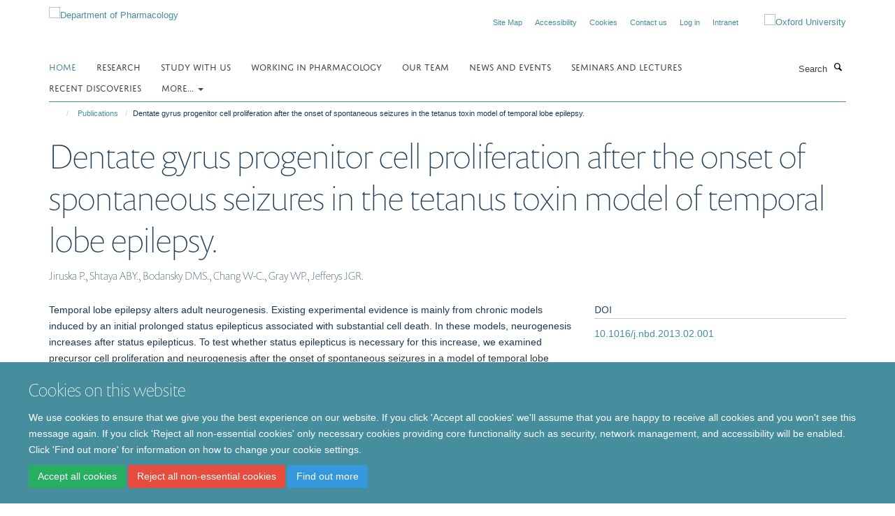

--- FILE ---
content_type: text/html;charset=utf-8
request_url: https://www.pharm.ox.ac.uk/publications/638894
body_size: 8750
content:
<!doctype html>
<html xmlns="http://www.w3.org/1999/xhtml" lang="en" xml:lang="en">

    <head><base href="https://www.pharm.ox.ac.uk/publications/638894/" />
        <meta charset="utf-8" />
        <meta name="viewport" content="width=device-width, initial-scale=1.0" />
        <meta name="apple-mobile-web-app-capable" content="yes" />
        <meta name="apple-mobile-web-app-title" content="Haiku" />
        
        <meta http-equiv="Content-Type" content="text/html; charset=utf-8" /><meta name="citation_title" content="Dentate gyrus progenitor cell proliferation after the onset of spontaneous seizures in the tetanus toxin model of temporal lobe epilepsy." /><meta name="citation_author" content="Jiruska P." /><meta name="citation_author" content="Shtaya ABY." /><meta name="citation_author" content="Bodansky DMS." /><meta name="citation_author" content="Chang W-C." /><meta name="citation_author" content="Gray WP." /><meta name="citation_author" content="Jefferys JGR." /><meta name="citation_publication_date" content="2013/06/??" /><meta name="citation_journal_title" content="Neurobiol Dis" /><meta name="citation_volume" content="54" /><meta name="citation_firstpage" content="492" /><meta name="citation_lastpage" content="498" /><meta content="Temporal lobe epilepsy alters adult neurogenesis. Existing experimental evidence is mainly from chronic models induced by an initial prolonged status epilepticus associated with substantial cell death. In these models, neurogenesis increases after status epilepticus. To test whether status epilepticus is necessary for this increase, we examined precursor cell proliferation and neurogenesis after the onset of spontaneous seizures in a model of temporal lobe epilepsy induced by unilateral intrahippocampal injection of tetanus toxin, which does not cause status or, in most cases, detectable neuronal loss. We found a 4.5 times increase in BrdU labeling (estimating precursor cells proliferating during the 2nd week after injection of toxin and surviving at least up to 7days) in dentate gyri of both injected and contralateral hippocampi of epileptic rats. Radiotelemetry revealed that the rats experienced 112±24 seizures, lasting 88±11s each, over a period of 8.6±1.3days from the first electrographic seizure. On the first day of seizures, their duration was a median of 103s, and the median interictal period was 23min, confirming the absence of experimentally defined status epilepticus. The total increase in cell proliferation/survival was due to significant population expansions of: radial glial-like precursor cells (type I; 7.2×), non-radial type II/III neural precursors in the dentate gyrus stem cell niche (5.6×), and doublecortin-expressing neuroblasts (5.1×). We conclude that repeated spontaneous brief temporal lobe seizures are sufficient to promote increased hippocampal neurogenesis in the absence of status epilepticus." name="description" /><meta name="og:title" content="Dentate gyrus progenitor cell proliferation after the onset of spontaneous seizures in the tetanus toxin model of temporal lobe epilepsy." /><meta name="og:description" content="Temporal lobe epilepsy alters adult neurogenesis. Existing experimental evidence is mainly from chronic models induced by an initial prolonged status epilepticus associated with substantial cell death. In these models, neurogenesis increases after status epilepticus. To test whether status epilepticus is necessary for this increase, we examined precursor cell proliferation and neurogenesis after the onset of spontaneous seizures in a model of temporal lobe epilepsy induced by unilateral intrahippocampal injection of tetanus toxin, which does not cause status or, in most cases, detectable neuronal loss. We found a 4.5 times increase in BrdU labeling (estimating precursor cells proliferating during the 2nd week after injection of toxin and surviving at least up to 7days) in dentate gyri of both injected and contralateral hippocampi of epileptic rats. Radiotelemetry revealed that the rats experienced 112±24 seizures, lasting 88±11s each, over a period of 8.6±1.3days from the first electrographic seizure. On the first day of seizures, their duration was a median of 103s, and the median interictal period was 23min, confirming the absence of experimentally defined status epilepticus. The total increase in cell proliferation/survival was due to significant population expansions of: radial glial-like precursor cells (type I; 7.2×), non-radial type II/III neural precursors in the dentate gyrus stem cell niche (5.6×), and doublecortin-expressing neuroblasts (5.1×). We conclude that repeated spontaneous brief temporal lobe seizures are sufficient to promote increased hippocampal neurogenesis in the absence of status epilepticus." /><meta name="og:url" content="https://www.pharm.ox.ac.uk/publications/638894" /><meta name="twitter:card" content="summary" /><meta name="twitter:title" content="Dentate gyrus progenitor cell proliferation after the onset of spontaneous seizures in the tetanus toxin model of temporal lobe epilepsy." /><meta name="twitter:description" content="Temporal lobe epilepsy alters adult neurogenesis. Existing experimental evidence is mainly from chronic models induced by an initial prolonged status epilepticus associated with substantial cell death. In these models, neurogenesis increases after status epilepticus. To test whether status epilepticus is necessary for this increase, we examined precursor cell proliferation and neurogenesis after the onset of spontaneous seizures in a model of temporal lobe epilepsy induced by unilateral intrahippocampal injection of tetanus toxin, which does not cause status or, in most cases, detectable neuronal loss. We found a 4.5 times increase in BrdU labeling (estimating precursor cells proliferating during the 2nd week after injection of toxin and surviving at least up to 7days) in dentate gyri of both injected and contralateral hippocampi of epileptic rats. Radiotelemetry revealed that the rats experienced 112±24 seizures, lasting 88±11s each, over a period of 8.6±1.3days from the first electrographic seizure. On the first day of seizures, their duration was a median of 103s, and the median interictal period was 23min, confirming the absence of experimentally defined status epilepticus. The total increase in cell proliferation/survival was due to significant population expansions of: radial glial-like precursor cells (type I; 7.2×), non-radial type II/III neural precursors in the dentate gyrus stem cell niche (5.6×), and doublecortin-expressing neuroblasts (5.1×). We conclude that repeated spontaneous brief temporal lobe seizures are sufficient to promote increased hippocampal neurogenesis in the absence of status epilepticus." /><meta name="generator" content="Plone - http://plone.org" /><meta itemprop="url" content="https://www.pharm.ox.ac.uk/publications/638894" /><title>Dentate gyrus progenitor cell proliferation after the onset of spontaneous seizures in the tetanus toxin model of temporal lobe epilepsy. — Department of Pharmacology</title>
        
        
        
        
        
    <link rel="stylesheet" type="text/css" media="screen" href="https://www.pharm.ox.ac.uk/portal_css/Turnkey%20Theme/resourcecollective.cookielawcookielaw-cachekey-90a97a38c5478b196bb39ab19b8d2af2.css" /><link rel="stylesheet" type="text/css" href="https://www.pharm.ox.ac.uk/portal_css/Turnkey%20Theme/themebootstrapcssselect2-cachekey-24890251cd342a504836e43af85276cb.css" /><link rel="stylesheet" type="text/css" href="https://www.pharm.ox.ac.uk/portal_css/Turnkey%20Theme/themebootstrapcssmagnific.popup-cachekey-e3d3568403d8a228a7ac176b7aebdba3.css" /><link rel="stylesheet" type="text/css" media="screen" href="https://www.pharm.ox.ac.uk/portal_css/Turnkey%20Theme/resourcecollective.covercsscover-cachekey-af5d014e81ed227026e6cabd71587696.css" /><link rel="stylesheet" type="text/css" media="screen" href="https://www.pharm.ox.ac.uk/portal_css/Turnkey%20Theme/resourcehaiku.coveroverlays-cachekey-b24772d5fbcb46ffb63d2dd9da648a56.css" /><link rel="stylesheet" type="text/css" href="https://www.pharm.ox.ac.uk/portal_css/Turnkey%20Theme/resourcehaiku.coverhaiku.chooser-cachekey-bdaf71231192285ac549c69ecd161a6c.css" /><link rel="stylesheet" type="text/css" href="https://www.pharm.ox.ac.uk/portal_css/Turnkey%20Theme/resourcehaiku.widgets.imagehaiku.image.widget-cachekey-843f754ef7140d3f1e3d341c9d319832.css" /><link rel="stylesheet" type="text/css" media="screen" href="https://www.pharm.ox.ac.uk/++resource++haiku.core.vendor/prism.min.css" /><link rel="canonical" href="https://www.pharm.ox.ac.uk/publications/638894" /><link rel="search" href="https://www.pharm.ox.ac.uk/@@search" title="Search this site" /><link rel="shortcut icon" type="image/x-icon" href="https://www.pharm.ox.ac.uk/favicon.ico?v=0dfa16a4-fa32-11f0-8b7c-81f3c01949fe" /><link rel="apple-touch-icon" href="https://www.pharm.ox.ac.uk/apple-touch-icon.png?v=0dfa16a5-fa32-11f0-8b7c-81f3c01949fe" /><script type="text/javascript" src="https://www.pharm.ox.ac.uk/portal_javascripts/Turnkey%20Theme/resourcecollective.cookielawcookielaw_disabler-cachekey-f2ed6d27e8042b8f9db77684fbf4b092.js"></script><script type="text/javascript" src="https://www.pharm.ox.ac.uk/portal_javascripts/Turnkey%20Theme/themebootstrapjsvendorrespond-cachekey-27665d883eb0dba324f24f8b217c1aea.js"></script><script type="text/javascript" src="https://www.pharm.ox.ac.uk/portal_javascripts/Turnkey%20Theme/resourceplone.app.jquery-cachekey-1b84889a022764845b17d12790cb030f.js"></script><script type="text/javascript" src="https://www.pharm.ox.ac.uk/portal_javascripts/Turnkey%20Theme/++theme++bootstrap/js/vendor/bootstrap.js"></script><script type="text/javascript" src="https://www.pharm.ox.ac.uk/portal_javascripts/Turnkey%20Theme/themebootstrapjspluginsvendorjquery.trunk8-cachekey-f3faa9f51f42648312e508fa82cdbc16.js"></script><script type="text/javascript" src="https://www.pharm.ox.ac.uk/portal_javascripts/Turnkey%20Theme/++theme++bootstrap/js/plugins/vendor/jquery.magnific.popup.js"></script><script type="text/javascript" src="https://www.pharm.ox.ac.uk/portal_javascripts/Turnkey%20Theme/plone_javascript_variables-cachekey-6cd979f3ded19532a774d6537af3c2ee.js"></script><script type="text/javascript" src="https://www.pharm.ox.ac.uk/portal_javascripts/Turnkey%20Theme/resourceplone.app.jquerytools-cachekey-ecfaa6333b27ff1649583a88bc18a1db.js"></script><script type="text/javascript" src="https://www.pharm.ox.ac.uk/portal_javascripts/Turnkey%20Theme/mark_special_links-cachekey-463291e538c6a14ac9582f1a1ae4c6a4.js"></script><script type="text/javascript" src="https://www.pharm.ox.ac.uk/portal_javascripts/Turnkey%20Theme/resourceplone.app.discussion.javascriptscomments-cachekey-b17211e2cb0432c15a2f8899911ad7e1.js"></script><script type="text/javascript" src="https://www.pharm.ox.ac.uk/portal_javascripts/Turnkey%20Theme/themebootstrapjspluginsvendorselect2-cachekey-4967f5cff8553ab579600107a6cd8fb0.js"></script><script type="text/javascript" src="https://www.pharm.ox.ac.uk/portal_javascripts/Turnkey%20Theme/++theme++bootstrap/js/plugins/vendor/jquery.html5-placeholder-shim.js"></script><script type="text/javascript" src="https://www.pharm.ox.ac.uk/portal_javascripts/Turnkey%20Theme/++theme++bootstrap/js/vendor/hammer.js"></script><script type="text/javascript" src="https://www.pharm.ox.ac.uk/portal_javascripts/Turnkey%20Theme/themebootstrapjspluginshaikujquery.navigation-portlets-cachekey-d7e51c4c2e9fcd69e9df7633bf452979.js"></script><script type="text/javascript" src="https://www.pharm.ox.ac.uk/portal_javascripts/Turnkey%20Theme/themebootstrapjspluginsvendormasonry-cachekey-22497c99e531915a946403726d146b51.js"></script><script type="text/javascript" src="https://www.pharm.ox.ac.uk/portal_javascripts/Turnkey%20Theme/themebootstrapjspluginsvendorimagesloaded-cachekey-2969d6e9fcd782cffc4d34252caad787.js"></script><script type="text/javascript" src="https://www.pharm.ox.ac.uk/portal_javascripts/Turnkey%20Theme/++theme++bootstrap/js/plugins/vendor/jquery.lazysizes.js"></script><script type="text/javascript" src="https://www.pharm.ox.ac.uk/portal_javascripts/Turnkey%20Theme/themebootstrapjspluginsvendorjquery.toc-cachekey-d6f0024e609bf695e54340a974b7d505.js"></script><script type="text/javascript" src="https://www.pharm.ox.ac.uk/portal_javascripts/Turnkey%20Theme/++theme++bootstrap/js/turnkey-various.js"></script><script type="text/javascript" src="https://www.pharm.ox.ac.uk/portal_javascripts/Turnkey%20Theme/resourcehaiku.widgets.imagehaiku.image.widget-cachekey-b4fd3e86f3aada2839090eeba11479da.js"></script><script type="text/javascript" src="https://www.pharm.ox.ac.uk/portal_javascripts/Turnkey%20Theme/resourcecollective.cookielawcookielaw_banner-cachekey-6a2844397e5098d70cfcf930c85101cc.js"></script><script type="text/javascript">
        jQuery(function($){
            if (typeof($.datepicker) != "undefined"){
              $.datepicker.setDefaults(
                jQuery.extend($.datepicker.regional[''],
                {dateFormat: 'mm/dd/yy'}));
            }
        });
        </script><script>
  (function(i,s,o,g,r,a,m){i['GoogleAnalyticsObject']=r;i[r]=i[r]||function(){
  (i[r].q=i[r].q||[]).push(arguments)},i[r].l=1*new Date();a=s.createElement(o),
  m=s.getElementsByTagName(o)[0];a.async=1;a.src=g;m.parentNode.insertBefore(a,m)
  })(window,document,'script','https://www.google-analytics.com/analytics.js','ga');

  ga('create', 'UA-79387824-1', 'auto');
  ga('send', 'pageview');

</script><script async="" src="https://www.googletagmanager.com/gtag/js?id=G-ES2MVENCQ2"></script><script>
window.dataLayer = window.dataLayer || [];
function gtag(){dataLayer.push(arguments);}
gtag('js', new Date());
gtag('config', 'G-ES2MVENCQ2');
</script>
    <link href="https://www.pharm.ox.ac.uk/++theme++sublime-hippie-blue/screen.css" rel="stylesheet" />
  
    <link href="https://www.pharm.ox.ac.uk/++theme++sublime-hippie-blue/style.css" rel="stylesheet" />
  <style class="extra-css" id="empty-extra-css"></style></head>

    <body class="template-view portaltype-publication site-Plone section-publications subsection-638894 userrole-anonymous no-toolbar mount-pharm" dir="ltr"><div id="cookienotification">

    <div class="container">
    
        <div class="row">
        
            <div class="col-md-12">
                <h2>
                    Cookies on this website
                </h2>
                
            </div>
        
            <div class="col-md-12">
                <p>
                    We use cookies to ensure that we give you the best experience on our website. If you click 'Accept all cookies' we'll assume that you are happy to receive all cookies and you won't see this message again. If you click 'Reject all non-essential cookies' only necessary cookies providing core functionality such as security, network management, and accessibility will be enabled. Click 'Find out more' for information on how to change your cookie settings.
                </p>
                
            </div>
    
            <div class="col-md-12">
                <a class="btn btn-success cookie-continue" href="https://www.pharm.ox.ac.uk/@@enable-cookies?&amp;came_from=https://www.pharm.ox.ac.uk/publications/638894">Accept all cookies</a>
                <a class="btn btn-danger cookie-disable" href="https://www.pharm.ox.ac.uk/@@disable-cookies?came_from=https://www.pharm.ox.ac.uk/publications/638894">Reject all non-essential cookies</a>
                <a class="btn btn-info cookie-more" href="https://www.pharm.ox.ac.uk/cookies">Find out more</a>
            </div> 
            
        </div>
    
    </div>
     
</div><div id="site-wrapper" class="container-fluid">

            <div class="modal fade" id="modal" tabindex="-1" role="dialog" aria-hidden="true"></div>

            

            

            <div id="site-header" class="container">

                <div id="site-status"></div>

                

                <header class="row">
                    <div class="col-xs-10 col-sm-6">
                        <a id="primary-logo" title="Department of Pharmacology" href="https://www.pharm.ox.ac.uk"><img src="https://www.pharm.ox.ac.uk/images/site-logos/pharmacology-logo.png" alt="Department of Pharmacology" /></a>
                    </div>
                    <div class="col-sm-6 hidden-xs">
                        <div class="heading-spaced">
                            <div id="site__secondary-logo">
                                
        <a href="http://www.ox.ac.uk" title="Oxford University" target="_blank" rel="noopener"><img src="https://www.pharm.ox.ac.uk/images/site-logos/oxford-logo" alt="Oxford University" class="img-responsive logo-secondary" /></a>
    
                            </div>
                            <div id="site-actions">

        <ul class="list-unstyled list-inline text-right">
    
            
    
            
                
                    <li id="siteaction-sitemap">
                        <a href="https://www.pharm.ox.ac.uk/sitemap" title="" accesskey="3">Site Map</a>
                    </li>
                
            
            
                
                    <li id="siteaction-accessibility">
                        <a href="https://www.pharm.ox.ac.uk/accessibility" title="" accesskey="0">Accessibility</a>
                    </li>
                
            
            
                
                    <li id="siteaction-cookie-policy">
                        <a href="https://www.pharm.ox.ac.uk/cookies" title="" accesskey="">Cookies</a>
                    </li>
                
            
            
                
                    <li id="siteaction-contact-us">
                        <a href="https://www.pharm.ox.ac.uk/about/contact-us" title="" accesskey="">Contact us</a>
                    </li>
                
            
            
                
                    <li id="siteaction-login">
                        <a href="https://www.pharm.ox.ac.uk/Shibboleth.sso/Login?target=https://www.pharm.ox.ac.uk/shibboleth_loggedin?came_from=https://www.pharm.ox.ac.uk/publications/638894" title="" accesskey="">Log in</a>
                    </li>
                
            
            
                
                    <li id="siteaction-intranet">
                        <a href="https://unioxfordnexus.sharepoint.com/sites/PHAR-PharmacologyIntranet" title="" accesskey="" target="_blank">Intranet</a>
                    </li>
                
            
    
        </ul>
    </div>
                        </div>
                    </div>
                    <div class="col-xs-2 visible-xs">
                        <a href="#mmenu" role="button" class="btn btn-default" aria-label="Toggle menu">
                            <i class="glyphicon glyphicon-menu"></i>
                        </a>
                    </div>
                </header>

                <nav role="navigation">
                    <div class="row">
                        <div class="col-sm-10">
                            <div id="site-bar" class="collapse navbar-collapse">

	    <ul class="nav navbar-nav">

            

	            <li class="dropdown active" id="portaltab-index_html">
	                <a href="https://www.pharm.ox.ac.uk" title="" data-toggle="">Home</a>
                    
	            </li>

            
            

	            <li class="dropdown" id="portaltab-research">
	                <a href="https://www.pharm.ox.ac.uk/research" title="" data-toggle="">Research</a>
                    
	            </li>

            
            

	            <li class="dropdown" id="portaltab-study-with-us">
	                <a href="https://www.pharm.ox.ac.uk/study-with-us" title="" data-toggle="">Study with us</a>
                    
	            </li>

            
            

	            <li class="dropdown" id="portaltab-work-with-us">
	                <a href="https://www.pharm.ox.ac.uk/work-with-us" title="" data-toggle="">Working in Pharmacology</a>
                    
	            </li>

            
            

	            <li class="dropdown" id="portaltab-team">
	                <a href="https://www.pharm.ox.ac.uk/team" title="" data-toggle="">Our team</a>
                    
	            </li>

            
            

	            <li class="dropdown" id="portaltab-news-and-events">
	                <a href="https://www.pharm.ox.ac.uk/news-and-events" title="" data-toggle="">News and Events</a>
                    
	            </li>

            
            

	            <li class="dropdown" id="portaltab-seminars-and-lectures">
	                <a href="https://www.pharm.ox.ac.uk/seminars-and-lectures" title="" data-toggle="">Seminars and Lectures</a>
                    
	            </li>

            
            

	            <li class="dropdown" id="portaltab-discoveries">
	                <a href="https://www.pharm.ox.ac.uk/discoveries" title="" data-toggle="">Recent Discoveries</a>
                    
	            </li>

            

            
                <li class="dropdown">
                    <a href="" title="More" class="hoverclick" data-toggle="dropdown">
                        More...
                        <span class="caret"></span>
                    </a>
                    <ul class="dropdown-menu" role="menu">
                        
                            <li>
                                <a href="https://www.pharm.ox.ac.uk/research-staff-society" title="Research Staff Society">Research Staff Society</a>
                            </li>
                        
                        
                            <li>
                                <a href="https://www.pharm.ox.ac.uk/engagement-1" title="Engagement">Engagement</a>
                            </li>
                        
                        
                            <li>
                                <a href="https://www.pharm.ox.ac.uk/art-enrichment" title="Art Enrichment">Art Enrichment</a>
                            </li>
                        
                        
                            <li>
                                <a href="https://www.pharm.ox.ac.uk/about" title="About us">About us</a>
                            </li>
                        
                    </ul>
                </li>
            

	    </ul>

    </div>
                        </div>
                        <div class="col-sm-2">
                            <form action="https://www.pharm.ox.ac.uk/@@search" id="site-search" class="form-inline" role="form">
                                <div class="input-group">
                                    <label class="sr-only" for="SearchableText">Search</label>
                                    <input type="text" class="form-control" name="SearchableText" id="SearchableText" placeholder="Search" />
                                    <span class="input-group-btn">
                                        <button class="btn" type="submit" aria-label="Search"><i class="glyphicon-search"></i></button>
                                    </span>
                                </div>
                            </form>
                        </div>
                    </div>
                </nav>

                <div class="container">
                    <div class="row">
                        <div class="col-md-12">
                            <ol class="breadcrumb" id="site-breadcrumbs"><li><a title="Home" href="https://www.pharm.ox.ac.uk"><span class="glyphicon glyphicon-home"></span></a></li><li><a href="https://www.pharm.ox.ac.uk/publications">Publications</a></li><li class="active">Dentate gyrus progenitor cell proliferation after the onset of spontaneous seizures in the tetanus toxin model of temporal lobe epilepsy.</li></ol>
                        </div>
                    </div>
                </div>

            </div>

            <div id="content" class="container ">

                            

                            

            

        <div itemscope="" itemtype="http://schema.org/Thing">

            <meta itemprop="url" content="https://www.pharm.ox.ac.uk/publications/638894" />

            
                <div id="above-page-header">
    

</div>
            

            
                
                
                    
                        <div class="page-header">
                            <div class="row">
                                    
                                <div class="col-xs-12 col-sm-12">
                                    
                                    
                                        <h1>
                                            <span itemprop="name">Dentate gyrus progenitor cell proliferation after the onset of spontaneous seizures in the tetanus toxin model of temporal lobe epilepsy.</span>
                                            <small>
                                                
                                            </small>
                                        </h1>
                                    
                                    
                                    
                    <div id="below-page-title">
</div>
                    <h5 style="margin:10px 0">Jiruska P., Shtaya ABY., Bodansky DMS., Chang W-C., Gray WP., Jefferys JGR.</h5>
                
                                    
                                </div>
                                    
                                
                                            
                            </div>
                        </div>
                    
                    
                    
                    
                 
            

            
                <div id="below-page-header"></div>
            

            
                <div id="above-page-content"></div>
            

            
                <div class="row">
        
                    <div id="site-content" class="col-sm-8">

                        

                            
                                
                            

                            
                                
                            

                            
                                
                                    
                                
                            
            
                            <div class="row">
                                <div id="site-content-body" class="col-sm-12">
            
                                    
                
                    
                    
                    <div class="row">
                        <div class="col-sm-4">
                            
                        </div>
                        <div class="col-sm-12">
                           <p style="margin-top:0">Temporal lobe epilepsy alters adult neurogenesis. Existing experimental evidence is mainly from chronic models induced by an initial prolonged status epilepticus associated with substantial cell death. In these models, neurogenesis increases after status epilepticus. To test whether status epilepticus is necessary for this increase, we examined precursor cell proliferation and neurogenesis after the onset of spontaneous seizures in a model of temporal lobe epilepsy induced by unilateral intrahippocampal injection of tetanus toxin, which does not cause status or, in most cases, detectable neuronal loss. We found a 4.5 times increase in BrdU labeling (estimating precursor cells proliferating during the 2nd week after injection of toxin and surviving at least up to 7days) in dentate gyri of both injected and contralateral hippocampi of epileptic rats. Radiotelemetry revealed that the rats experienced 112±24 seizures, lasting 88±11s each, over a period of 8.6±1.3days from the first electrographic seizure. On the first day of seizures, their duration was a median of 103s, and the median interictal period was 23min, confirming the absence of experimentally defined status epilepticus. The total increase in cell proliferation/survival was due to significant population expansions of: radial glial-like precursor cells (type I; 7.2×), non-radial type II/III neural precursors in the dentate gyrus stem cell niche (5.6×), and doublecortin-expressing neuroblasts (5.1×). We conclude that repeated spontaneous brief temporal lobe seizures are sufficient to promote increased hippocampal neurogenesis in the absence of status epilepticus.</p>
                        </div>
                    </div>
                
                                    
                                </div>
            
                                
            
                            </div>
            
                            
                    <p>
                        
                        <a role="button" title="Original publication" class="btn btn-default" target="_blank" rel="noopener" href="http://doi.org/10.1016/j.nbd.2013.02.001">Original publication</a>
                        
                    </p>

                    
                
                        
        
                    </div>
        
                    <div class="site-sidebar col-sm-4">
        
                        <div id="aside-page-content"></div>
              
                        

                    
                        <h5 class="publication-lead">DOI</h5>
                        <p>
                            <a href="http://doi.org/10.1016/j.nbd.2013.02.001" target="_blank" rel="noopener">10.1016/j.nbd.2013.02.001</a>
                        </p>
                    

                    
                        <h5 class="publication-lead">Type</h5>
                        <p>Journal article</p>
                    

                    
                        <h5 class="publication-lead">Journal</h5>
                        <p>Neurobiol Dis</p>
                    

                    

                    

                    

                    
                        <h5 class="publication-lead">Publication Date</h5>
                        <p>06/2013</p>
                    

                    
                        <h5 class="publication-lead">Volume</h5>
                        <p>54</p>
                    

                    
                        <h5 class="publication-lead">Pages</h5>
                        <p>
                            492
                            -
                            498
                        </p>
                    

                    

                    

                    
                        <div class="content-box">
                            <h5 class="publication-lead">Keywords</h5>
                            <p>Animals, Cell Proliferation, Dentate Gyrus, Disease Models, Animal, Electrophysiology, Epilepsy, Temporal Lobe, Immunohistochemistry, Male, Neural Stem Cells, Neurogenesis, Neurotoxins, Rats, Rats, Sprague-Dawley, Seizures, Tetanus Toxin</p>
                        </div>
                    

                
        
                    </div>
        
                </div>
            

            
                <div id="below-page-content"></div>
            
            
        </div>

    

        
                        </div>

            <footer id="site-footer" class="container" itemscope="" itemtype="http://schema.org/WPFooter">
        <hr />
        





    <div class="row" style="margin-bottom:20px">

        <div class="col-md-4">
            
                
                    <img src="https://www.pharm.ox.ac.uk/images/logos/medsci-logo" alt="" class="img-responsive logo-footer" />
                
            
        </div>

        <div class="col-md-8">
            
                <div id="site-copyright">
                    ©
                    2026
                    Department of Pharmacology | Main images copyright of Dr Anthony Morgan and/or the Department
                </div>
            
            
                <ul id="footer-nav" class="list-inline">
                    
                        <li>
                            <a href="http://www.admin.ox.ac.uk/dataprotection/privacypolicy" target="_blank" rel="noopener">Privacy Policy</a>
                        </li>
                    
                    
                        <li>
                            <a href="http://www.admin.ox.ac.uk/foi" target="_blank" rel="noopener">Freedom of Information</a>
                        </li>
                    
                    
                        <li>
                            <a href="http://www.ox.ac.uk/copyright" target="_blank" rel="noopener">Copyright Statement</a>
                        </li>
                    
                    
                        <li>
                            <a href="/accessibility " rel="noopener">Accessibility Statement</a>
                        </li>
                    
                </ul>
            
        </div>
    </div>





    <div id="site-actions-footer" class="visible-xs-block" style="margin:20px 0">

        <ul class="list-unstyled list-inline text-center">

            
                
                    <li id="siteaction-sitemap">
                        <a href="https://www.pharm.ox.ac.uk/sitemap" title="Site Map" accesskey="3">Site Map</a>
                    </li>
                
            
            
                
                    <li id="siteaction-accessibility">
                        <a href="https://www.pharm.ox.ac.uk/accessibility" title="Accessibility" accesskey="0">Accessibility</a>
                    </li>
                
            
            
                
                    <li id="siteaction-cookie-policy">
                        <a href="https://www.pharm.ox.ac.uk/cookies" title="Cookies" accesskey="">Cookies</a>
                    </li>
                
            
            
                
                    <li id="siteaction-contact-us">
                        <a href="https://www.pharm.ox.ac.uk/about/contact-us" title="Contact us" accesskey="">Contact us</a>
                    </li>
                
            
            
                
                    <li id="siteaction-login">
                        <a href="https://www.pharm.ox.ac.uk/Shibboleth.sso/Login?target=https://www.pharm.ox.ac.uk/shibboleth_loggedin?came_from=https://www.pharm.ox.ac.uk/publications/638894" title="Log in" accesskey="">Log in</a>
                    </li>
                
            
            
                
                    <li id="siteaction-intranet">
                        <a href="https://unioxfordnexus.sharepoint.com/sites/PHAR-PharmacologyIntranet" title="Intranet" accesskey="" target="_blank">Intranet</a>
                    </li>
                
            

        </ul>
    </div>









    </footer>

        </div><div id="haiku-mmenu">

            <nav id="mmenu" data-counters="true" data-searchfield="true" data-title="Menu" data-search="true">
                <ul>
                    <li>


    <a href="https://www.pharm.ox.ac.uk/homepage" class="state-published" title="">
        <span>Homepage</span>
    </a>

</li>
<li>


    <a href="https://www.pharm.ox.ac.uk/research" class="state-published" title="">
        <span>Research</span>
    </a>

<ul>
<li>


    <a href="https://www.pharm.ox.ac.uk/research/facilities" class="state-published" title="">
        <span>Facilities</span>
    </a>

<ul>
<li>


    <a href="https://www.pharm.ox.ac.uk/research/facilities/odyssey-imaging-system" class="state-published" title="">
        <span>Pharmacology Odyssey M Imaging Facility</span>
    </a>

</li>

</ul>
</li>
<li>


    <a href="https://www.pharm.ox.ac.uk/research/themes-1" class="state-published" title="">
        <span>Themes</span>
    </a>

<ul>
<li>


    <a href="https://www.pharm.ox.ac.uk/research/themes-1/cardiovascular-pharmacology" class="state-published" title="Research using advanced imaging and electrophysiological techniques to examine the cellular and intracellular mechanisms of the heart and microcirculation">
        <span>Cardiovascular Pharmacology</span>
    </a>

</li>
<li>


    <a href="https://www.pharm.ox.ac.uk/research/themes-1/chemical-biology" class="state-published" title="Work in the Medicinal Chemistry Group concerns the design, synthesis and biological evaluation of active organic molecules at the interfaces of chemistry and biology">
        <span>Chemical Biology</span>
    </a>

</li>
<li>


    <a href="https://www.pharm.ox.ac.uk/research/themes-1/neuropharmacology" class="state-published" title="Neuropharmacology is the study of the effects of drugs on the nervous system, aiming to develop compounds to benefit humans with psychiatric and neurological disease">
        <span>Neuropharmacology</span>
    </a>

</li>
<li>


    <a href="https://www.pharm.ox.ac.uk/research/themes-1/signalling" class="state-published" title="Work in the Department includes state of the art subcellular imaging, ion channel electrophysiology (including single channel studies), and the generation of novel molecular and chemical probes to dissect signaling pathways">
        <span>Signalling</span>
    </a>

</li>

</ul>
</li>

</ul>
</li>
<li>


    <a href="https://www.pharm.ox.ac.uk/study-with-us" class="state-published" title="">
        <span>Study with us</span>
    </a>

<ul>
<li>


    <a href="https://www.pharm.ox.ac.uk/study-with-us/study-with-us" class="state-published" title="">
        <span>Study with us</span>
    </a>

</li>
<li>


    <a href="https://www.pharm.ox.ac.uk/study-with-us/for-undergraduates" class="state-published" title="">
        <span>For undergraduates</span>
    </a>

</li>
<li>


    <a href="https://www.pharm.ox.ac.uk/study-with-us/msc-taught-course-in-pharmacology" class="state-published" title="">
        <span>MSc Taught Course in Pharmacology</span>
    </a>

<ul>
<li>


    <a href="https://www.pharm.ox.ac.uk/study-with-us/msc-taught-course-in-pharmacology/msc-taught-course-in-pharmacology" class="state-published" title="">
        <span>MSc Taught Course in Pharmacology</span>
    </a>

</li>
<li>


    <a href="https://www.pharm.ox.ac.uk/study-with-us/msc-taught-course-in-pharmacology/course-structure" class="state-published" title="">
        <span>Course structure</span>
    </a>

</li>
<li>


    <a href="https://www.pharm.ox.ac.uk/study-with-us/msc-taught-course-in-pharmacology/facilities" class="state-published" title="">
        <span>Facilities</span>
    </a>

</li>
<li>


    <a href="https://www.pharm.ox.ac.uk/study-with-us/msc-taught-course-in-pharmacology/assessment-and-examinations" class="state-published" title="">
        <span>Assessment</span>
    </a>

</li>
<li>


    <a href="https://www.pharm.ox.ac.uk/study-with-us/msc-taught-course-in-pharmacology/information-for-current-graduate-students" class="state-published" title="">
        <span>Information for current students</span>
    </a>

</li>
<li>


    <a href="https://www.pharm.ox.ac.uk/study-with-us/msc-taught-course-in-pharmacology/oxford-1-1-mba" class="state-published" title="">
        <span>Oxford 1+1 MBA</span>
    </a>

</li>

</ul>
</li>
<li>


    <a href="https://www.pharm.ox.ac.uk/study-with-us/research-students-dphil-and-msc-res" class="state-published" title="">
        <span>Research Students: DPhil and MSc (Res)</span>
    </a>

<ul>
<li>


    <a href="https://www.pharm.ox.ac.uk/study-with-us/research-students-dphil-and-msc-res/research-students-dphil-and-msc-res" class="state-published" title="We are one of the top pre-clinical departments in the country with excellent research and teaching facilities and a large and vibrant community of graduate students.">
        <span>Research Students: DPhil and MSc (Res)</span>
    </a>

</li>
<li>


    <a href="https://www.pharm.ox.ac.uk/study-with-us/research-students-dphil-and-msc-res/funding" class="state-published" title="">
        <span>Funding</span>
    </a>

</li>
<li>


    <a href="https://www.pharm.ox.ac.uk/study-with-us/research-students-dphil-and-msc-res/how-to-apply" class="state-published" title="">
        <span>How to apply</span>
    </a>

</li>
<li>


    <a href="https://www.pharm.ox.ac.uk/study-with-us/research-students-dphil-and-msc-res/information-for-current-graduate-students" class="state-published" title="">
        <span>Information for current graduate students</span>
    </a>

</li>
<li>


    <a href="https://www.pharm.ox.ac.uk/study-with-us/research-students-dphil-and-msc-res/frequently-asked-questions" class="state-published" title="">
        <span>Frequently asked questions</span>
    </a>

</li>

</ul>
</li>

</ul>
</li>
<li>


    <a href="https://www.pharm.ox.ac.uk/work-with-us" class="state-published" title="">
        <span>Working in Pharmacology</span>
    </a>

<ul>
<li>


    <a href="https://www.pharm.ox.ac.uk/work-with-us/opportunities-1" class="state-published" title="">
        <span>Opportunities</span>
    </a>

</li>
<li>


    <a href="https://www.pharm.ox.ac.uk/work-with-us/support-for-staff" class="state-published" title="">
        <span>Support for Staff</span>
    </a>

<ul>
<li>


    <a href="https://www.pharm.ox.ac.uk/work-with-us/support-for-staff/support-for-staff" class="state-published" title="">
        <span>Support for Staff</span>
    </a>

</li>
<li>


    <a href="https://www.pharm.ox.ac.uk/work-with-us/support-for-staff/respect-equality-and-diversity" class="state-published" title="">
        <span>Respect, equality and diversity</span>
    </a>

</li>

</ul>
</li>
<li>


    <a href="https://www.pharm.ox.ac.uk/work-with-us/case-studies" class="state-published" title="">
        <span>Case Studies</span>
    </a>

<ul>
<li>


    <a href="https://www.pharm.ox.ac.uk/work-with-us/case-studies/case-studies" class="state-published" title="Read profiles from people working in Pharmacology - find out what is important to them, how their careers have development and what it is like working in the Department.">
        <span>Case Studies</span>
    </a>

</li>
<li>


    <a href="https://www.pharm.ox.ac.uk/work-with-us/case-studies/professor-angela-russell-professor-of-medicinal-chemistry" class="state-published" title="">
        <span>Professor Angela Russell, Professor of Medicinal Chemistry</span>
    </a>

</li>
<li>


    <a href="https://www.pharm.ox.ac.uk/work-with-us/case-studies/associate-professor-rebecca-burton" class="state-published" title="">
        <span>Associate Professor Rebecca Burton</span>
    </a>

</li>
<li>


    <a href="https://www.pharm.ox.ac.uk/work-with-us/case-studies/dr-lianne-davis" class="state-published" title="">
        <span>Dr Lianne Davis</span>
    </a>

</li>
<li>


    <a href="https://www.pharm.ox.ac.uk/work-with-us/case-studies/rizwana-rashid" class="state-published" title="">
        <span>Rizwana Rashid</span>
    </a>

</li>
<li>


    <a href="https://www.pharm.ox.ac.uk/work-with-us/case-studies/100-women" class="state-published" title="">
        <span>100 Women</span>
    </a>

</li>
<li>


    <a href="https://www.pharm.ox.ac.uk/work-with-us/case-studies/pharmacology-fellows" class="state-published" title="">
        <span>Pharmacology Fellows</span>
    </a>

</li>

</ul>
</li>
<li>


    <a href="https://www.pharm.ox.ac.uk/work-with-us/research-staff-society" class="state-published" title="">
        <span>Research Staff Society</span>
    </a>

</li>

</ul>
</li>
<li>


    <a href="https://www.pharm.ox.ac.uk/team" class="state-published" title="">
        <span>Our team</span>
    </a>

</li>
<li>


    <a href="https://www.pharm.ox.ac.uk/news-and-events" class="state-published" title="">
        <span>News and Events</span>
    </a>

</li>
<li>


    <a href="https://www.pharm.ox.ac.uk/seminars-and-lectures" class="state-published" title="">
        <span>Seminars and Lectures</span>
    </a>

<ul>
<li>


    <a href="https://www.pharm.ox.ac.uk/seminars-and-lectures/seminars-and-lecture" class="state-published" title="">
        <span>Seminars and Lectures</span>
    </a>

</li>
<li>


    <a href="https://www.pharm.ox.ac.uk/seminars-and-lectures/david-smith-lecture" class="state-published" title="">
        <span>David Smith Lecture</span>
    </a>

</li>
<li>


    <a href="https://www.pharm.ox.ac.uk/seminars-and-lectures/watch-our-seminars" class="state-published" title="">
        <span>Watch our seminars</span>
    </a>

</li>

</ul>
</li>
<li>


    <a href="https://www.pharm.ox.ac.uk/discoveries" class="state-published" title="">
        <span>Recent Discoveries</span>
    </a>

</li>
<li>


    <a href="https://www.pharm.ox.ac.uk/research-staff-society" class="state-published" title="">
        <span>Research Staff Society</span>
    </a>

<ul>
<li>


    <a href="https://www.pharm.ox.ac.uk/research-staff-society/research-staff-society" class="state-published" title="">
        <span>Research Staff Society</span>
    </a>

</li>

</ul>
</li>
<li>


    <a href="https://www.pharm.ox.ac.uk/engagement-1" class="state-published" title="">
        <span>Engagement</span>
    </a>

<ul>
<li>


    <a href="https://www.pharm.ox.ac.uk/engagement-1/engagement" class="state-published" title="">
        <span>Public Engagement in Research</span>
    </a>

</li>
<li>


    <a href="https://www.pharm.ox.ac.uk/engagement-1/funding-and-awards" class="state-published" title="">
        <span>Funding and Awards</span>
    </a>

<ul>
<li>


    <a href="https://www.pharm.ox.ac.uk/engagement-1/funding-and-awards/funding-and-awards" class="state-published" title="">
        <span>Funding and Awards</span>
    </a>

</li>

</ul>
</li>
<li>


    <a href="https://www.pharm.ox.ac.uk/engagement-1/opportunities" class="state-published" title="">
        <span>Opportunities</span>
    </a>

</li>
<li>


    <a href="https://www.pharm.ox.ac.uk/engagement-1/resources-and-training" class="state-published" title="">
        <span>Resources and Training</span>
    </a>

</li>

</ul>
</li>
<li>


    <a href="https://www.pharm.ox.ac.uk/art-enrichment" class="state-published" title="">
        <span>Art Enrichment</span>
    </a>

<ul>
<li>


    <a href="https://www.pharm.ox.ac.uk/art-enrichment/art-enrichment" class="state-published" title="">
        <span>Art Enrichment</span>
    </a>

</li>
<li>


    <a href="https://www.pharm.ox.ac.uk/art-enrichment/celebrating-research" class="state-published" title="">
        <span>Celebrating Research</span>
    </a>

</li>
<li>


    <a href="https://www.pharm.ox.ac.uk/art-enrichment/medical-research-revealed" class="state-published" title="">
        <span>Medical Research Revealed | Crossing the boundaries between art and science</span>
    </a>

</li>

</ul>
</li>
<li>


    <a href="https://www.pharm.ox.ac.uk/about" class="state-published" title="">
        <span>About us</span>
    </a>

<ul>
<li>


    <a href="https://www.pharm.ox.ac.uk/about/overview" class="state-published" title="">
        <span>About Us</span>
    </a>

</li>
<li>


    <a href="https://www.pharm.ox.ac.uk/about/contact-us" class="state-published" title="">
        <span>Contact us</span>
    </a>

</li>
<li>


    <a href="https://www.pharm.ox.ac.uk/about/work-with-us" class="state-published" title="">
        <span>Work with us</span>
    </a>

</li>
<li>


    <a href="https://www.pharm.ox.ac.uk/about/our-history" class="state-published" title="">
        <span>Our History</span>
    </a>

</li>
<li>


    <a href="https://www.pharm.ox.ac.uk/about/cookies" class="state-published" title="">
        <span>Cookies</span>
    </a>

</li>

</ul>
</li>

                </ul>
            </nav>

            <script type="text/javascript">
                $(document).ready(function() {
                    var menu = $("#mmenu");
                    menu.mmenu({
                        navbar: {title: menu.data("title")},
                        counters: menu.data("counters"),
                        searchfield: menu.data("search") ? {"resultsPanel": true} : {},
                        navbars: menu.data("search") ? {"content": ["searchfield"]} : {}
                    });
                    // fix for bootstrap modals
                    // http://stackoverflow.com/questions/35038146/bootstrap-modal-and-mmenu-menu-clashing
                    $(".mm-slideout").css("z-index", "auto");
                });
            </script>

         </div>
    
      <script type="text/javascript" src="https://www.pharm.ox.ac.uk/++resource++haiku.core.vendor/prism.min.js"></script>
    
  

    <script type="text/javascript">
        function deleteAllCookies() {
            var cookies = document.cookie.split("; ");
            for (var c = 0; c < cookies.length; c++) {
                if (!HAIKU_ALLOWED_COOKIES.some(v => cookies[c].includes(v))) {
                    var d = window.location.hostname.split(".");
                    while (d.length > 0) {    
                        var cookieBase1 = encodeURIComponent(cookies[c].split(";")[0].split("=")[0]) + '=; expires=Thu, 01-Jan-1970 00:00:01 GMT; domain=' + d.join('.') + '; path=';
                        var cookieBase2 = encodeURIComponent(cookies[c].split(";")[0].split("=")[0]) + '=; expires=Thu, 01-Jan-1970 00:00:01 GMT; domain=.' + d.join('.') + '; path=';
                        var p = location.pathname.split('/');
                        document.cookie = cookieBase1 + '/';
                        document.cookie = cookieBase2 + '/';
                        while (p.length > 0) {
                            document.cookie = cookieBase1 + p.join('/');
                            document.cookie = cookieBase2 + p.join('/');
                            p.pop();
                        };
                        d.shift();
                    }
                }
            }
        };
        if (!(document.cookie.includes('haiku_cookies_enabled'))) {
            deleteAllCookies();
        }
    </script>
    
</body>

</html>